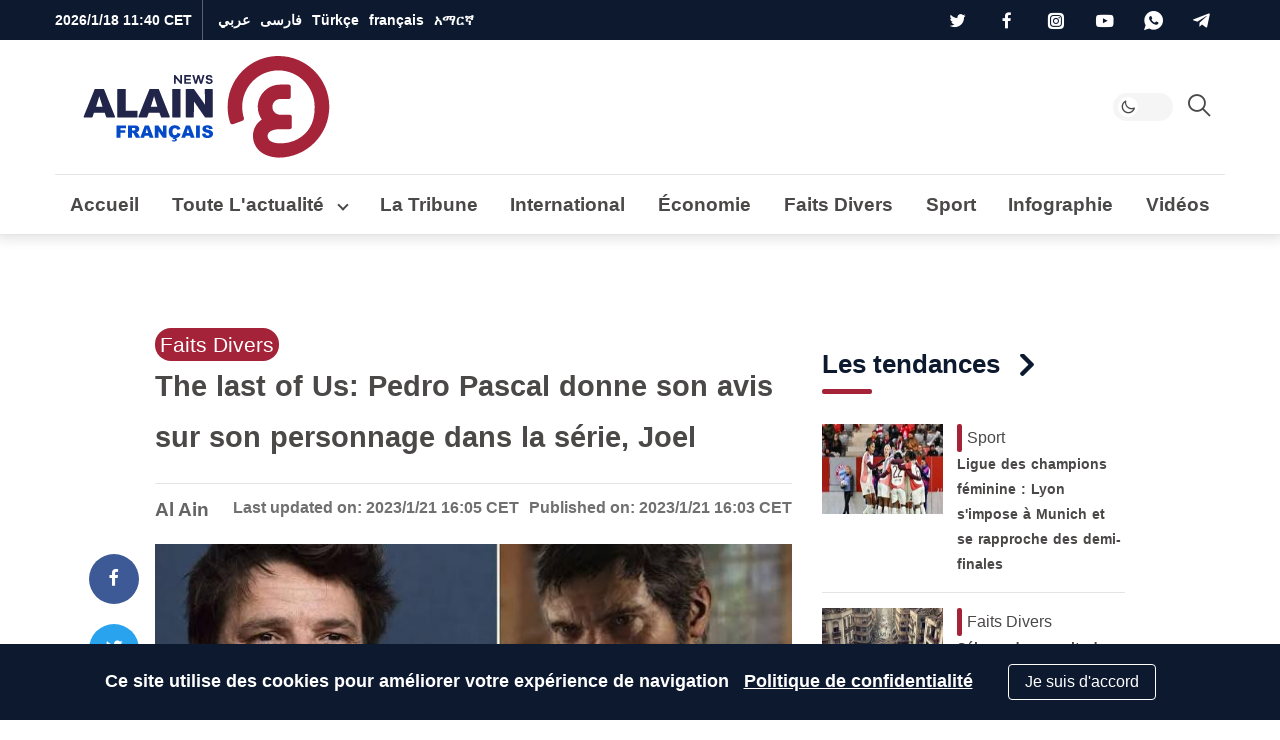

--- FILE ---
content_type: text/html; charset=utf-8
request_url: https://www.google.com/recaptcha/api2/aframe
body_size: 265
content:
<!DOCTYPE HTML><html><head><meta http-equiv="content-type" content="text/html; charset=UTF-8"></head><body><script nonce="RR-m-Wcc5R1bhliTcA8-eQ">/** Anti-fraud and anti-abuse applications only. See google.com/recaptcha */ try{var clients={'sodar':'https://pagead2.googlesyndication.com/pagead/sodar?'};window.addEventListener("message",function(a){try{if(a.source===window.parent){var b=JSON.parse(a.data);var c=clients[b['id']];if(c){var d=document.createElement('img');d.src=c+b['params']+'&rc='+(localStorage.getItem("rc::a")?sessionStorage.getItem("rc::b"):"");window.document.body.appendChild(d);sessionStorage.setItem("rc::e",parseInt(sessionStorage.getItem("rc::e")||0)+1);localStorage.setItem("rc::h",'1768732844459');}}}catch(b){}});window.parent.postMessage("_grecaptcha_ready", "*");}catch(b){}</script></body></html>

--- FILE ---
content_type: application/javascript; charset=utf-8
request_url: https://fundingchoicesmessages.google.com/f/AGSKWxWP5gQjQMXle3dL-YgUVY-YWGeNx5fVc2kcR-Sa1rt2o5OSvCWgMJOT_5-G5_c7rmDXcV5YQ_YCzflRkxIpci77R7lpEvKHAsVd2Wdwr4Sz9es7ameagjJgyAKPmijM_p63jXCDdVGThOm9w9H8lF3RNoXjhr4eOUdKj7daStKdmgYDJbG_OqLl3zPf/_/videoadrenderer./adsensegoogle.=DisplayAd&/adlargefooter._745_60.
body_size: -1290
content:
window['7c905ded-8de7-4667-aed0-6fff8183b197'] = true;

--- FILE ---
content_type: image/svg+xml
request_url: https://fr.al-ain.com/images/logo/fr-light.svg
body_size: 6210
content:
<?xml version="1.0" encoding="UTF-8"?>
<svg width="275px" height="102px" viewBox="0 0 275 102" version="1.1" xmlns="http://www.w3.org/2000/svg" xmlns:xlink="http://www.w3.org/1999/xlink">
    <title>French Copy</title>
    <g id="French-Copy" stroke="none" stroke-width="1" fill="none" fill-rule="evenodd">
        <g id="Group-2" transform="translate(27.999989, 0.000000)">
            <path d="M246.272274,50.8545871 C246.25658,22.8107688 223.458591,-4.76063633e-13 195.437416,-4.76063633e-13 C167.416018,-4.76063633e-13 144.618253,22.8107688 144.602335,50.8545871 C144.602335,50.8451707 144.602335,50.8359785 144.602335,50.8267863 C144.602335,55.8046963 145.320895,60.6137839 146.654885,65.1592123 C147.183772,66.7994587 147.657282,67.5505283 147.986408,67.8839135 C148.598249,68.3215517 149.408732,68.4675058 150.172805,68.1836687 L159.472392,64.7305421 C160.629263,64.300751 161.241553,63.0577868 160.875211,61.8923958 C159.76161,58.3477956 159.197747,54.6541025 159.197747,50.8823879 C159.197747,30.7691921 175.454705,14.4057394 195.437416,14.4057394 C215.420128,14.4057394 231.676862,30.7691921 231.676862,50.8823879 C231.676862,59.4492897 230.175171,65.9661077 226.950952,71.3912965 C220.659679,81.9786876 208.595035,88.0663871 195.463199,87.2823601 C191.392626,87.038879 184.563722,85.7396407 184.563722,79.7736818 C184.563722,74.7699887 191.983169,73.1418492 197.102997,73.1418492 L206.664674,73.1418492 C207.835446,73.1418492 208.784708,72.2049179 208.784708,71.0493917 L208.784708,60.8287916 C208.784708,59.6730411 207.835446,58.7361098 206.664674,58.7361098 L197.102997,58.7361098 C192.848805,58.7361098 189.387607,55.2103425 189.387607,50.8770071 C189.387607,46.5434475 192.848805,43.0176802 197.102997,43.0176802 L205.634027,43.0176802 C206.805023,43.0176802 207.754061,42.0807488 207.754061,40.9249984 L207.754061,30.7046225 C207.754061,29.5488721 206.805023,28.6119408 205.634027,28.6119408 L197.102997,28.6119408 C184.800926,28.6119408 174.792419,38.5998214 174.792419,50.8770071 C174.792419,55.5775819 176.263394,59.939839 178.764792,63.5371262 C173.092535,67.5077061 169.96831,73.2526039 169.96831,79.7736818 C169.96831,88.1814016 174.416884,94.8284798 181.936772,98.5201551 C182.086538,98.5914506 182.236527,98.6620736 182.387414,98.7304546 C182.677304,98.8658713 182.980871,98.9876118 183.279505,99.114509 C187.956315,101.032315 192.810018,101.540128 195.706681,101.654918 C223.657456,101.509188 246.272274,78.8118643 246.272274,50.8267863 C246.272274,50.8359785 246.272274,50.8451707 246.272274,50.8545871" id="Fill-1" fill="#A5243A"></path>
            <g id="Group" transform="translate(0.000000, 18.902839)">
                <path d="M19.5885488,31.9611033 C19.5885488,31.9611033 16.6066867,22.3092962 16.3448132,21.396563 L16.2570364,21.396563 C16.0814827,22.244101 13.0129365,31.9611033 13.0129365,31.9611033 L19.5885488,31.9611033 Z M0.668457357,41.7148917 L11.6376451,14.3999134 C11.727243,14.1777398 11.9424965,14.0320521 12.1825169,14.0320521 L20.5504515,14.0320521 C20.7901077,14.0320521 21.0060897,14.178104 21.0949591,14.4006419 L32.0641469,41.8237933 C32.1985437,42.1599675 31.9508747,42.5256435 31.5892051,42.5256435 L23.7195222,42.5256435 C23.5031761,42.5256435 23.3101399,42.3894256 23.2376603,42.1854629 L21.736349,37.9667126 L10.9529131,37.9667126 L9.51206219,42.1282805 C9.42974867,42.3661156 9.2057539,42.5256435 8.95407848,42.5256435 L1.21624294,42.5256435 C0.79811937,42.5256435 0.512571567,42.1031493 0.668457357,41.7148917 L0.668457357,41.7148917 Z" id="Fill-3" fill="#212549"></path>
                <path d="M34.3620054,42.2502939 L34.3620054,14.4978884 C34.3620054,14.2403855 34.5707029,14.0320521 34.8278417,14.0320521 L42.3129091,14.0320521 C42.5700478,14.0320521 42.7787454,14.2403855 42.7787454,14.4978884 L42.7787454,35.7854042 C42.7787454,35.8524205 42.8326498,35.906325 42.8993019,35.906325 L54.0611616,35.906325 C54.3183003,35.906325 54.5269978,36.1146583 54.5269978,36.371797 L54.5269978,42.0601715 C54.5269978,42.3173102 54.3183003,42.5256435 54.0611616,42.5256435 L34.6373551,42.5256435 C34.4854757,42.5256435 34.3620054,42.4021733 34.3620054,42.2502939" id="Fill-6" fill="#212549"></path>
                <path d="M89.6925739,14.0320521 L97.0417876,14.0320521 C97.3364409,14.0320521 97.5753687,14.2709799 97.5753687,14.5656331 L97.5753687,41.9920625 C97.5753687,42.2867158 97.3364409,42.5256435 97.0417876,42.5256435 L89.6925739,42.5256435 C89.3979206,42.5256435 89.1589929,42.2867158 89.1589929,41.9920625 L89.1589929,14.5656331 C89.1589929,14.2709799 89.3979206,14.0320521 89.6925739,14.0320521" id="Fill-8" fill="#212549"></path>
                <path d="M110.923964,26.4596097 L110.860225,41.9942842 C110.859133,42.2878449 110.620569,42.52568 110.326644,42.52568 L103.420321,42.52568 C103.097623,42.52568 102.836113,42.2641706 102.836113,41.9414725 L102.836113,14.5336183 C102.836113,14.2568117 103.060837,14.0320885 103.338007,14.0320885 L110.44283,14.0320885 C110.703611,14.0320885 110.947274,14.1566515 111.098789,14.368627 C112.597186,16.4632513 120.58779,27.638587 120.852577,28.07565 C121.145045,28.5578761 121.904806,29.6814921 121.992583,29.8279082 L121.821764,14.4265379 C121.819215,14.2094633 121.994768,14.0320885 122.212207,14.0320885 L129.317394,14.0320885 C129.533012,14.0320885 129.707837,14.2065495 129.707837,14.4221672 L129.707837,42.0296135 C129.707837,42.3035063 129.485663,42.52568 129.211771,42.52568 L122.33677,42.52568 C122.148833,42.52568 121.972551,42.4331683 121.865471,42.2783752 L110.923964,26.4596097 Z" id="Fill-10" fill="#212549"></path>
                <path d="M74.3663784,31.9611033 C74.3663784,31.9611033 71.3845163,22.3092962 71.1226428,21.396563 L71.0348659,21.396563 C70.8596765,22.244101 67.7907661,31.9611033 67.7907661,31.9611033 L74.3663784,31.9611033 Z M55.4462869,41.7148917 L66.4158389,14.3999134 C66.5050726,14.1777398 66.7206903,14.0320521 66.9603465,14.0320521 L75.3282811,14.0320521 C75.5679373,14.0320521 75.7839193,14.178104 75.8727887,14.4006419 L86.8419764,41.8237933 C86.9767375,42.1599675 86.7290685,42.5256435 86.3670347,42.5256435 L78.4973518,42.5256435 C78.2810056,42.5256435 78.0879695,42.3894256 78.0154899,42.1854629 L76.5141786,37.9667126 L65.7307427,37.9667126 L64.2898918,42.1282805 C64.2075782,42.3661156 63.9839477,42.5256435 63.7319081,42.5256435 L55.9944367,42.5256435 C55.5763132,42.5256435 55.2904011,42.1031493 55.4462869,41.7148917 L55.4462869,41.7148917 Z" id="Fill-12" fill="#212549"></path>
                <polygon id="Fill-14" fill="#212549" points="98.9858202 8.89670798 97.5049052 8.89670798 92.6866502 3.3125002 92.6866502 8.89670798 90.9209159 8.89670798 90.9209159 0.195877051 92.4007382 0.195877051 97.2193574 5.93524219 97.2193574 0.195877051 98.9858202 0.195877051"></polygon>
                <polygon id="Fill-16" fill="#212549" points="107.935522 8.89670798 101.325673 8.89670798 101.325673 0.195877051 107.909662 0.195877051 107.909662 1.79297796 103.091408 1.79297796 103.091408 3.75320535 107.53306 3.75320535 107.53306 5.32590358 103.091408 5.32590358 103.091408 7.29960707 107.935522 7.29960707"></polygon>
                <polygon id="Fill-18" fill="#212549" points="119.002248 8.89670798 117.105759 8.89670798 115.417603 3.02658817 113.716335 8.89670798 111.832958 8.89670798 109.300907 0.195877051 111.144584 0.195877051 112.807244 6.19529465 114.560595 0.195877051 116.261863 0.195877051 118.015214 6.19529465 119.67751 0.195877051 121.534663 0.195877051"></polygon>
                <path d="M128.354557,0.675990716 C128.977736,1.12616557 129.372186,1.7358684 129.536084,2.50692031 L127.77035,2.87041101 C127.709889,2.46357823 127.519403,2.13723789 127.19889,1.88956888 C126.878741,1.64335674 126.497768,1.51952223 126.055606,1.51952223 C125.631655,1.51952223 125.289653,1.62441735 125.029965,1.8309296 C124.770277,2.03926294 124.640251,2.29494477 124.640251,2.59833931 C124.640251,3.07437372 124.930533,3.36829857 125.510006,3.4812065 L127.380635,3.85780909 C128.098876,4.01296644 128.660137,4.30142799 129.062599,4.72173688 C129.464697,5.14058888 129.66611,5.68473227 129.66611,6.35161751 C129.66611,7.1907784 129.350332,7.85729942 128.718776,8.35118056 C128.086128,8.84506171 127.250609,9.09127385 126.211492,9.09127385 C125.251046,9.09127385 124.430096,8.86837174 123.750463,8.42329595 C123.071195,7.97712751 122.679295,7.33792293 122.575128,6.50641064 L124.432646,6.13126493 C124.658097,7.07386405 125.306772,7.54589205 126.380854,7.54589205 C126.874007,7.54589205 127.254616,7.44245382 127.523409,7.23448469 C127.792203,7.02615135 127.926236,6.76209247 127.926236,6.44267229 C127.926236,6.18298405 127.850114,5.97865711 127.698963,5.8318768 C127.547448,5.68473227 127.28521,5.57182434 126.913342,5.49424566 L125.068937,5.14350263 C123.545044,4.82262558 122.783461,3.99147751 122.783461,2.65005843 C122.783461,1.86225244 123.081757,1.22268364 123.679076,0.734629997 C124.276396,0.244755259 125.081684,-2.12274642e-13 126.094942,-2.12274642e-13 C126.977809,-2.12274642e-13 127.731014,0.225815864 128.354557,0.675990716" id="Fill-20" fill="#212549"></path>
                <polygon id="Fill-22" fill="#044AC8" points="33.5963306 50.5896373 43.002654 50.5896373 43.002654 53.2360536 37.4177178 53.2360536 37.4177178 55.3849465 42.1878958 55.3849465 42.1878958 57.8711063 37.4177178 57.8711063 37.4177178 62.9009725 33.5963306 62.9009725"></polygon>
                <path d="M48.9227082,55.5777276 L50.5263651,55.5777276 C50.7000976,55.5777276 51.0355434,55.5223663 51.5341594,55.4090942 C51.7858349,55.3588319 51.9919829,55.2302626 52.1518751,55.0237503 C52.3106746,54.8168739 52.3904386,54.5790388 52.3904386,54.3095166 C52.3904386,53.9136104 52.264783,53.6076663 52.0127434,53.3938697 C51.7607037,53.1818942 51.2872189,53.0759064 50.5933814,53.0759064 L48.9227082,53.0759064 L48.9227082,55.5777276 Z M45.1013211,62.9007176 L45.1013211,50.5897466 L51.442012,50.5897466 C52.6173472,50.5897466 53.5155115,50.6906353 54.1375978,50.8920485 C54.7585915,51.0934616 55.259757,51.4671505 55.640366,52.0127507 C56.020975,52.558351 56.2118258,53.2237794 56.2118258,54.0072147 C56.2118258,54.6897614 56.0661381,55.280889 55.7747628,55.7758629 C55.4830233,56.2708367 55.0827465,56.6725704 54.5728397,56.9799713 C54.2479562,57.1762854 53.8028804,57.3394556 53.2376123,57.468025 C53.6899725,57.6191759 54.0203193,57.7706911 54.2268315,57.921842 C54.3666917,58.0223665 54.5699259,58.2379842 54.8358059,58.5679667 C55.1016859,58.8997704 55.2790606,59.155088 55.3682943,59.3339196 L57.2108789,62.9007176 L52.9127289,62.9007176 L50.8792934,59.1394266 C50.6221547,58.6510087 50.391604,58.3348665 50.1901908,58.1891788 C49.9159338,57.9994207 49.6056191,57.9043595 49.2581541,57.9043595 L48.9227082,57.9043595 L48.9227082,62.9007176 L45.1013211,62.9007176 Z" id="Fill-24" fill="#044AC8"></path>
                <path d="M65.2081841,58.2065885 L63.8496468,53.7816902 L62.5049497,58.2065885 L65.2081841,58.2065885 Z M65.9978112,60.868302 L61.6789007,60.868302 L61.0783034,62.901009 L57.1946347,62.901009 L61.8220388,50.5896737 L65.970859,50.5896737 L70.5975347,62.901009 L66.6137058,62.901009 L65.9978112,60.868302 Z" id="Fill-26" fill="#044AC8"></path>
                <polygon id="Fill-28" fill="#044AC8" points="71.8318733 50.5896373 75.3841026 50.5896373 80.0191553 57.4001709 80.0191553 50.5896373 83.6052569 50.5896373 83.6052569 62.9009725 80.0191553 62.9009725 75.4092337 56.1407012 75.4092337 62.9009725 71.8318733 62.9009725"></polygon>
                <path d="M89.6688499,64.2944385 L89.9205253,63.3037625 C90.4471862,63.1755573 90.9396105,63.1110906 91.3985266,63.1110906 C92.3556945,63.1110906 93.0167522,63.2724396 93.3806071,63.5976873 C93.7448263,63.9225708 93.9262074,64.3064578 93.9262074,64.7475271 C93.9262074,65.0170493 93.8435297,65.2949485 93.6785384,65.5797679 C93.5135471,65.8649514 93.2185296,66.0940453 92.7927575,66.268142 C92.3669853,66.4418746 91.801353,66.5285587 91.0958605,66.5285587 C90.458477,66.5285587 89.7078214,66.4557149 88.8460789,66.309663 L88.8460789,65.277466 C89.4281011,65.388917 90.0469094,65.4460994 90.7017754,65.4460994 C91.1829089,65.4460994 91.5096134,65.3798116 91.6797038,65.2516064 C91.8508868,65.1230371 91.936114,64.9562247 91.936114,64.7475271 C91.936114,64.5861781 91.8658198,64.4455895 91.7259596,64.3290393 C91.5860995,64.2110323 91.3679322,64.1516646 91.0710936,64.1516646 C90.6737305,64.1516646 90.2064374,64.20047 89.6688499,64.2944385 M94.329398,57.8626928 L97.66346,58.8701229 C97.439101,59.8050735 97.0865368,60.5866877 96.6054034,61.212052 C96.1242699,61.8396016 95.5265863,62.3138149 94.8123526,62.6317782 C94.0984831,62.9511984 93.1904847,63.1110906 92.087265,63.1110906 C90.7494881,63.1110906 89.655738,62.9165975 88.8078359,62.5272473 C87.960298,62.1382612 87.2278533,61.4553504 86.6119587,60.4756009 C85.9960642,59.4973083 85.688299,58.2429376 85.688299,56.7157668 C85.688299,54.6797818 86.2298928,53.1143679 87.3130806,52.0213463 C88.3962683,50.9268678 89.9292666,50.3794464 91.9109829,50.3794464 C93.4614638,50.3794464 94.6812337,50.6941318 95.5681073,51.3213171 C96.4549809,51.9466814 97.1142175,52.9107694 97.5461814,54.2088464 L94.1869883,54.9558599 C94.0689813,54.5821711 93.9462395,54.307914 93.8169417,54.1341815 C93.6038735,53.842442 93.3441852,53.618083 93.0360558,53.461833 C92.7282907,53.3052188 92.3844678,53.2269117 92.0031304,53.2269117 C91.1410237,53.2269117 90.4803302,53.5729198 90.021414,54.2660288 C89.673949,54.7821274 89.5013091,55.5899654 89.5013091,56.6913641 C89.5013091,58.0553647 89.7078214,58.9903153 90.1223027,59.4973083 C90.5367841,60.0028445 91.1184421,60.2548841 91.8694619,60.2548841 C92.5964433,60.2548841 93.1471427,60.0516498 93.5190104,59.6429959 C93.8916066,59.2332494 94.161493,58.6410291 94.329398,57.8626928" id="Fill-30" fill="#044AC8"></path>
                <path d="M106.289553,58.2065885 L104.931016,53.7816902 L103.586319,58.2065885 L106.289553,58.2065885 Z M107.07918,60.868302 L102.76027,60.868302 L102.159672,62.901009 L98.2760037,62.901009 L102.903408,50.5896737 L107.052228,50.5896737 L111.678904,62.901009 L107.695075,62.901009 L107.07918,60.868302 Z" id="Fill-32" fill="#044AC8"></path>
                <polygon id="Fill-34" fill="#044AC8" points="113.039262 62.9010818 116.851908 62.9010818 116.851908 50.5897466 113.039262 50.5897466"></polygon>
                <path d="M118.917686,58.8283106 L122.537296,58.6010378 C122.615603,59.189616 122.775495,59.6365128 123.016244,59.9453707 C123.408144,60.4425298 123.967584,60.6927483 124.695294,60.6927483 C125.238345,60.6927483 125.656833,60.5660001 125.951486,60.3103182 C126.245047,60.0550006 126.391827,59.7599831 126.391827,59.4245373 C126.391827,59.1047529 126.251967,58.8199335 125.972247,58.5678939 C125.691798,58.3158543 125.042759,58.0776549 124.024038,57.8536602 C122.355186,57.4785145 121.166011,56.9798985 120.454327,56.3596333 C119.737543,55.7379112 119.37988,54.9453704 119.37988,53.9827392 C119.37988,53.3504548 119.563082,52.7527712 119.929851,52.1896884 C120.296256,51.6273341 120.848048,51.1840794 121.584499,50.8624739 C122.320221,50.5412326 123.329837,50.3795193 124.611888,50.3795193 C126.185315,50.3795193 127.38396,50.6730799 128.210009,51.2569232 C129.036058,51.8422233 129.527025,52.7735317 129.684368,54.0490271 L126.098266,54.2591815 C126.002841,53.7052042 125.802885,53.3016494 125.498033,53.049974 C125.192453,52.7979344 124.771052,52.6730072 124.234193,52.6730072 C123.790938,52.6730072 123.458406,52.7666115 123.234411,52.9541844 C123.010052,53.1421214 122.898966,53.3697584 122.898966,53.6389163 C122.898966,53.8334094 122.991113,54.0104199 123.176136,54.1670341 C123.354968,54.3302043 123.78074,54.4813552 124.451996,54.6204869 C126.114656,54.9785143 127.305653,55.3416408 128.024986,55.7084095 C128.744318,56.0744497 129.268066,56.5297236 129.595499,57.073867 C129.923296,57.6158251 130.087194,58.224071 130.087194,58.8945985 C130.087194,59.6853182 129.868299,60.413028 129.432328,61.0784564 C128.995265,61.7457059 128.384834,62.2494209 127.601035,62.5950649 C126.817599,62.939252 125.829108,63.1111634 124.637383,63.1111634 C122.542759,63.1111634 121.092803,62.7079728 120.286786,61.9015917 C119.480405,61.0959389 119.024402,60.0706621 118.917686,58.8283106" id="Fill-36" fill="#044AC8"></path>
            </g>
        </g>
    </g>
</svg>